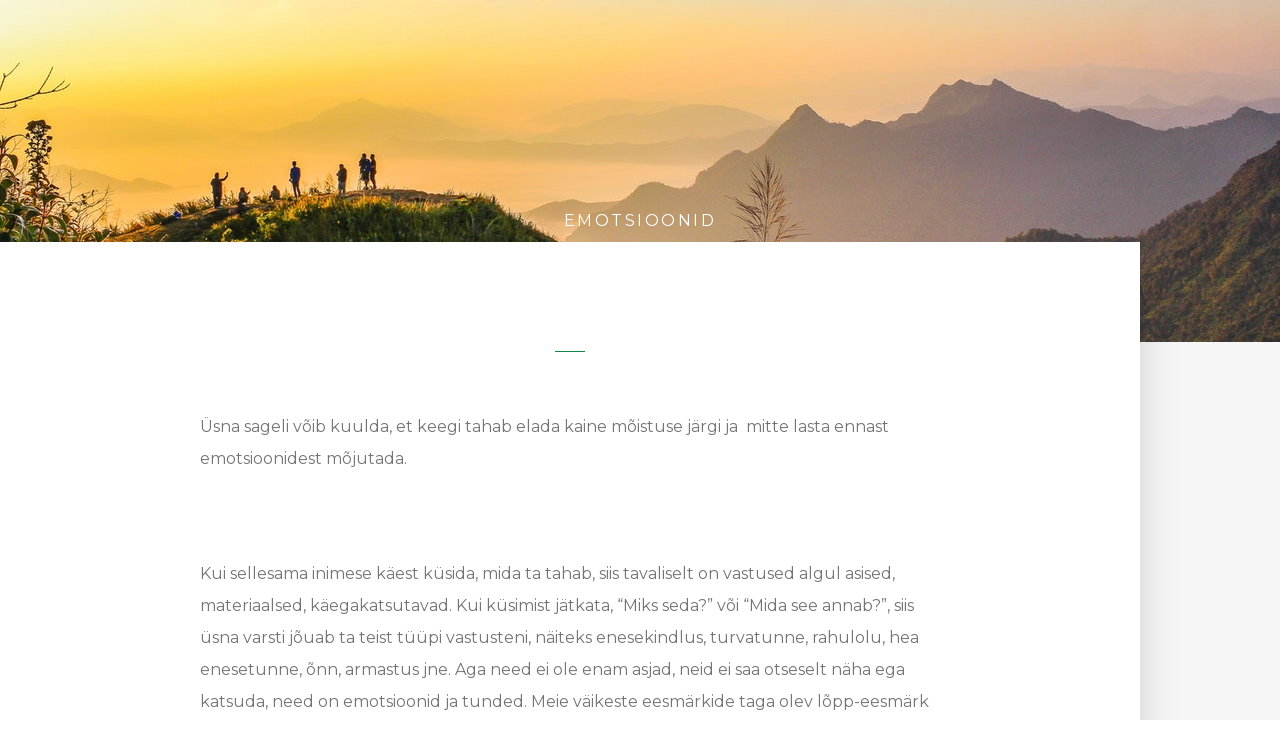

--- FILE ---
content_type: text/css
request_url: https://terviseheaks.eu/wp-content/uploads/elementor/css/post-25490.css?ver=1769110250
body_size: 1547
content:
.elementor-25490 .elementor-element.elementor-element-4331eafb{--display:flex;--flex-direction:row;--container-widget-width:calc( ( 1 - var( --container-widget-flex-grow ) ) * 100% );--container-widget-height:100%;--container-widget-flex-grow:1;--container-widget-align-self:stretch;--flex-wrap-mobile:wrap;--align-items:stretch;--gap:10px 10px;--row-gap:10px;--column-gap:10px;--overlay-opacity:0.12;--padding-top:200px;--padding-bottom:100px;--padding-left:0px;--padding-right:0px;}.elementor-25490 .elementor-element.elementor-element-4331eafb:not(.elementor-motion-effects-element-type-background), .elementor-25490 .elementor-element.elementor-element-4331eafb > .elementor-motion-effects-container > .elementor-motion-effects-layer{background-image:url("https://terviseheaks.eu/wp-content/uploads/2024/01/photo-of-people-standing-on-top-of-mountain-near-grasses-733162.jpg");background-position:0px -348px;background-repeat:no-repeat;background-size:cover;}.elementor-25490 .elementor-element.elementor-element-4331eafb::before, .elementor-25490 .elementor-element.elementor-element-4331eafb > .elementor-background-video-container::before, .elementor-25490 .elementor-element.elementor-element-4331eafb > .e-con-inner > .elementor-background-video-container::before, .elementor-25490 .elementor-element.elementor-element-4331eafb > .elementor-background-slideshow::before, .elementor-25490 .elementor-element.elementor-element-4331eafb > .e-con-inner > .elementor-background-slideshow::before, .elementor-25490 .elementor-element.elementor-element-4331eafb > .elementor-motion-effects-container > .elementor-motion-effects-layer::before{background-color:transparent;--background-overlay:'';background-image:linear-gradient(180deg, var( --e-global-color-astglobalcolor7 ) 0%, var( --e-global-color-astglobalcolor0 ) 100%);}.elementor-25490 .elementor-element.elementor-element-2aac93e{--display:flex;}.elementor-25490 .elementor-element.elementor-element-1b189b6{text-align:center;}.elementor-25490 .elementor-element.elementor-element-1b189b6 .elementor-heading-title{font-weight:normal;text-transform:uppercase;font-style:normal;text-decoration:none;letter-spacing:2.5px;color:var( --e-global-color-astglobalcolor5 );}.elementor-25490 .elementor-element.elementor-element-69568b0:not(.elementor-motion-effects-element-type-background), .elementor-25490 .elementor-element.elementor-element-69568b0 > .elementor-motion-effects-container > .elementor-motion-effects-layer{background-color:#F6F6F6;}.elementor-25490 .elementor-element.elementor-element-69568b0{box-shadow:0px 20px 30px 10px rgba(0, 0, 0, 0.1);transition:background 0.3s, border 0.3s, border-radius 0.3s, box-shadow 0.3s;margin-top:0px;margin-bottom:0px;padding:0px 0px 100px 0px;}.elementor-25490 .elementor-element.elementor-element-69568b0 > .elementor-background-overlay{transition:background 0.3s, border-radius 0.3s, opacity 0.3s;}.elementor-25490 .elementor-element.elementor-element-19aea049:not(.elementor-motion-effects-element-type-background) > .elementor-widget-wrap, .elementor-25490 .elementor-element.elementor-element-19aea049 > .elementor-widget-wrap > .elementor-motion-effects-container > .elementor-motion-effects-layer{background-color:#FFFFFF;}.elementor-25490 .elementor-element.elementor-element-19aea049 > .elementor-widget-wrap > .elementor-widget:not(.elementor-widget__width-auto):not(.elementor-widget__width-initial):not(:last-child):not(.elementor-absolute){margin-block-end:0px;}.elementor-25490 .elementor-element.elementor-element-19aea049 > .elementor-element-populated{box-shadow:0px 20px 30px 10px rgba(0, 0, 0, 0.1);transition:background 0.3s, border 0.3s, border-radius 0.3s, box-shadow 0.3s;margin:-100px 0px 0px 0px;--e-column-margin-right:0px;--e-column-margin-left:0px;padding:100px 200px 0px 200px;}.elementor-25490 .elementor-element.elementor-element-19aea049 > .elementor-element-populated > .elementor-background-overlay{transition:background 0.3s, border-radius 0.3s, opacity 0.3s;}.elementor-25490 .elementor-element.elementor-element-5a00bd40{--divider-border-style:solid;--divider-color:var( --e-global-color-astglobalcolor0 );--divider-border-width:1px;}.elementor-25490 .elementor-element.elementor-element-5a00bd40 .elementor-divider-separator{width:30px;margin:0 auto;margin-center:0;}.elementor-25490 .elementor-element.elementor-element-5a00bd40 .elementor-divider{text-align:center;padding-block-start:9px;padding-block-end:9px;}.elementor-25490 .elementor-element.elementor-element-2879c64a > .elementor-widget-container{padding:50px 0px 0px 0px;}.elementor-25490 .elementor-element.elementor-element-2879c64a{text-align:start;font-family:"Montserrat", Sans-serif;font-size:16px;font-weight:400;font-style:normal;line-height:2em;color:RGBA(0, 0, 0, 0.55);}.elementor-25490 .elementor-element.elementor-element-6c3a1a8e > .elementor-widget-container{padding:20px 0px 0px 0px;}.elementor-25490 .elementor-element.elementor-element-6c3a1a8e{text-align:center;}.elementor-25490 .elementor-element.elementor-element-6c3a1a8e img{width:30%;}.elementor-25490 .elementor-element.elementor-element-6ad06d5b{--display:flex;--flex-direction:column;--container-widget-width:100%;--container-widget-height:initial;--container-widget-flex-grow:0;--container-widget-align-self:initial;--flex-wrap-mobile:wrap;--overlay-opacity:1;}.elementor-25490 .elementor-element.elementor-element-6ad06d5b::before, .elementor-25490 .elementor-element.elementor-element-6ad06d5b > .elementor-background-video-container::before, .elementor-25490 .elementor-element.elementor-element-6ad06d5b > .e-con-inner > .elementor-background-video-container::before, .elementor-25490 .elementor-element.elementor-element-6ad06d5b > .elementor-background-slideshow::before, .elementor-25490 .elementor-element.elementor-element-6ad06d5b > .e-con-inner > .elementor-background-slideshow::before, .elementor-25490 .elementor-element.elementor-element-6ad06d5b > .elementor-motion-effects-container > .elementor-motion-effects-layer::before{background-color:var( --e-global-color-6f6bd1a4 );--background-overlay:'';}.elementor-25490 .elementor-element.elementor-element-6ad06d5b:hover::before, .elementor-25490 .elementor-element.elementor-element-6ad06d5b:hover > .elementor-background-video-container::before, .elementor-25490 .elementor-element.elementor-element-6ad06d5b:hover > .e-con-inner > .elementor-background-video-container::before, .elementor-25490 .elementor-element.elementor-element-6ad06d5b > .elementor-background-slideshow:hover::before, .elementor-25490 .elementor-element.elementor-element-6ad06d5b > .e-con-inner > .elementor-background-slideshow:hover::before{background-color:var( --e-global-color-6f6bd1a4 );--background-overlay:'';}.elementor-25490 .elementor-element.elementor-element-6ad06d5b:hover{--overlay-opacity:1;}.elementor-25490 .elementor-element.elementor-element-6ad06d5b:hover::before{filter:brightness( 100% ) contrast( 100% ) saturate( 100% ) blur( 0px ) hue-rotate( 0deg );}.elementor-25490 .elementor-element.elementor-element-3e68e2c7{--spacer-size:50px;}.elementor-25490 .elementor-element.elementor-element-3e68e2c7:hover .elementor-widget-container{background-color:var( --e-global-color-astglobalcolor5 );}.elementor-25490 .elementor-element.elementor-element-3e68e2c7.ha-has-bg-overlay:hover > .elementor-widget-container::before{transition:background 0.3s;}.elementor-25490 .elementor-element.elementor-element-53858667 .elementor-button{background-color:#168D4B;-webkit-box-pack:center;-ms-flex-pack:center;justify-content:center;-webkit-box-align:center;-ms-flex-align:center;align-items:center;display:inline-flex;fill:var( --e-global-color-astglobalcolor5 );color:var( --e-global-color-astglobalcolor5 );}.elementor-25490 .elementor-element.elementor-element-53858667 .elementor-button:hover, .elementor-25490 .elementor-element.elementor-element-53858667 .elementor-button:focus{background-color:var( --e-global-color-astglobalcolor5 );color:var( --e-global-color-6ff3f7ee );border-color:var( --e-global-color-6ff3f7ee );}.elementor-25490 .elementor-element.elementor-element-53858667 .elementor-button-content-wrapper{flex-direction:row-reverse;}.elementor-25490 .elementor-element.elementor-element-53858667 .elementor-button .elementor-button-content-wrapper{gap:12px;}.elementor-25490 .elementor-element.elementor-element-53858667 .elementor-button:hover svg, .elementor-25490 .elementor-element.elementor-element-53858667 .elementor-button:focus svg{fill:var( --e-global-color-6ff3f7ee );}.elementor-25490 .elementor-element.elementor-element-7d799078{--spacer-size:50px;}.elementor-25490 .elementor-element.elementor-element-7d799078:hover .elementor-widget-container{background-color:var( --e-global-color-astglobalcolor5 );}.elementor-25490 .elementor-element.elementor-element-7d799078.ha-has-bg-overlay:hover > .elementor-widget-container::before{transition:background 0.3s;}body.elementor-page-25490:not(.elementor-motion-effects-element-type-background), body.elementor-page-25490 > .elementor-motion-effects-container > .elementor-motion-effects-layer{background-color:#ffffff;}@media(min-width:1025px){.elementor-25490 .elementor-element.elementor-element-4331eafb:not(.elementor-motion-effects-element-type-background), .elementor-25490 .elementor-element.elementor-element-4331eafb > .elementor-motion-effects-container > .elementor-motion-effects-layer{background-attachment:fixed;}}@media(max-width:1024px){.elementor-25490 .elementor-element.elementor-element-4331eafb:not(.elementor-motion-effects-element-type-background), .elementor-25490 .elementor-element.elementor-element-4331eafb > .elementor-motion-effects-container > .elementor-motion-effects-layer{background-position:0px 0px;}.elementor-25490 .elementor-element.elementor-element-4331eafb{--padding-top:140px;--padding-bottom:80px;--padding-left:80px;--padding-right:80px;}.elementor-25490 .elementor-element.elementor-element-1b189b6 .elementor-heading-title{font-size:40px;}.elementor-25490 .elementor-element.elementor-element-69568b0{margin-top:0px;margin-bottom:0px;padding:0px 40px 70px 40px;}.elementor-25490 .elementor-element.elementor-element-19aea049 > .elementor-element-populated{margin:-70px 0px 0px 0px;--e-column-margin-right:0px;--e-column-margin-left:0px;padding:70px 40px 0px 40px;}.elementor-25490 .elementor-element.elementor-element-2879c64a > .elementor-widget-container{padding:30px 0px 0px 0px;}}@media(max-width:767px){.elementor-25490 .elementor-element.elementor-element-4331eafb:not(.elementor-motion-effects-element-type-background), .elementor-25490 .elementor-element.elementor-element-4331eafb > .elementor-motion-effects-container > .elementor-motion-effects-layer{background-position:0px 0px;}.elementor-25490 .elementor-element.elementor-element-1b189b6 .elementor-heading-title{font-size:30px;}.elementor-25490 .elementor-element.elementor-element-69568b0{margin-top:0px;margin-bottom:0px;padding:0px 20px 50px 20px;}.elementor-25490 .elementor-element.elementor-element-19aea049 > .elementor-element-populated{margin:-50px 0px 0px 0px;--e-column-margin-right:0px;--e-column-margin-left:0px;padding:50px 20px 0px 20px;}.elementor-25490 .elementor-element.elementor-element-2879c64a{font-size:16px;}.elementor-25490 .elementor-element.elementor-element-6c3a1a8e img{width:70%;}.elementor-25490 .elementor-element.elementor-element-6ad06d5b{--margin-top:0px;--margin-bottom:0px;--margin-left:0px;--margin-right:0px;--padding-top:31px;--padding-bottom:31px;--padding-left:31px;--padding-right:31px;}}

--- FILE ---
content_type: text/css
request_url: https://terviseheaks.eu/wp-content/uploads/elementor/css/post-25450.css?ver=1768851069
body_size: 1009
content:
.elementor-25450 .elementor-element.elementor-element-5d4c485d > .elementor-container > .elementor-column > .elementor-widget-wrap{align-content:center;align-items:center;}.elementor-25450 .elementor-element.elementor-element-5d4c485d:not(.elementor-motion-effects-element-type-background), .elementor-25450 .elementor-element.elementor-element-5d4c485d > .elementor-motion-effects-container > .elementor-motion-effects-layer{background-color:#151414;}.elementor-25450 .elementor-element.elementor-element-5d4c485d > .elementor-background-overlay{opacity:0.8;transition:background 0.3s, border-radius 0.3s, opacity 0.3s;}.elementor-25450 .elementor-element.elementor-element-5d4c485d{transition:background 0.3s, border 0.3s, border-radius 0.3s, box-shadow 0.3s;padding:100px 0px 80px 0px;}.elementor-bc-flex-widget .elementor-25450 .elementor-element.elementor-element-6a1da047.elementor-column .elementor-widget-wrap{align-items:center;}.elementor-25450 .elementor-element.elementor-element-6a1da047.elementor-column.elementor-element[data-element_type="column"] > .elementor-widget-wrap.elementor-element-populated{align-content:center;align-items:center;}.elementor-25450 .elementor-element.elementor-element-6a1da047.elementor-column > .elementor-widget-wrap{justify-content:center;}.elementor-25450 .elementor-element.elementor-element-6a1da047 > .elementor-element-populated{padding:0px 0px 0px 0px;}.elementor-25450 .elementor-element.elementor-element-151ddf67 .elementor-heading-title{font-family:"Montserrat", Sans-serif;font-size:18px;color:#FFFFFF;}.elementor-25450 .elementor-element.elementor-element-6d902cd4 > .elementor-widget-container{margin:0px 0px 0px 0px;}.elementor-25450 .elementor-element.elementor-element-6d902cd4{font-family:"Montserrat", Sans-serif;font-size:14px;line-height:1.7em;color:#FFFFFF;}.elementor-25450 .elementor-element.elementor-element-409b430 .elementor-icon-list-items:not(.elementor-inline-items) .elementor-icon-list-item:not(:last-child){padding-block-end:calc(15px/2);}.elementor-25450 .elementor-element.elementor-element-409b430 .elementor-icon-list-items:not(.elementor-inline-items) .elementor-icon-list-item:not(:first-child){margin-block-start:calc(15px/2);}.elementor-25450 .elementor-element.elementor-element-409b430 .elementor-icon-list-items.elementor-inline-items .elementor-icon-list-item{margin-inline:calc(15px/2);}.elementor-25450 .elementor-element.elementor-element-409b430 .elementor-icon-list-items.elementor-inline-items{margin-inline:calc(-15px/2);}.elementor-25450 .elementor-element.elementor-element-409b430 .elementor-icon-list-items.elementor-inline-items .elementor-icon-list-item:after{inset-inline-end:calc(-15px/2);}.elementor-25450 .elementor-element.elementor-element-409b430 .elementor-icon-list-icon i{color:var( --e-global-color-astglobalcolor5 );transition:color 0.3s;}.elementor-25450 .elementor-element.elementor-element-409b430 .elementor-icon-list-icon svg{fill:var( --e-global-color-astglobalcolor5 );transition:fill 0.3s;}.elementor-25450 .elementor-element.elementor-element-409b430{--e-icon-list-icon-size:14px;--e-icon-list-icon-align:left;--e-icon-list-icon-margin:0 calc(var(--e-icon-list-icon-size, 1em) * 0.25) 0 0;--icon-vertical-offset:0px;}.elementor-25450 .elementor-element.elementor-element-409b430 .elementor-icon-list-icon{padding-inline-end:0px;}.elementor-25450 .elementor-element.elementor-element-409b430 .elementor-icon-list-item > .elementor-icon-list-text, .elementor-25450 .elementor-element.elementor-element-409b430 .elementor-icon-list-item > a{font-family:"Montserrat", Sans-serif;font-size:14px;}.elementor-25450 .elementor-element.elementor-element-409b430 .elementor-icon-list-text{color:#FFFFFF;transition:color 0.3s;}.elementor-25450 .elementor-element.elementor-element-409b430 .elementor-icon-list-item:hover .elementor-icon-list-text{color:var( --e-global-color-astglobalcolor4 );}.elementor-25450 .elementor-element.elementor-element-3a97e828 .elementor-heading-title{font-family:"Montserrat", Sans-serif;font-size:18px;color:#FFFFFF;}.elementor-25450 .elementor-element.elementor-element-7e7da7e2 .elementor-icon-list-items:not(.elementor-inline-items) .elementor-icon-list-item:not(:last-child){padding-block-end:calc(15px/2);}.elementor-25450 .elementor-element.elementor-element-7e7da7e2 .elementor-icon-list-items:not(.elementor-inline-items) .elementor-icon-list-item:not(:first-child){margin-block-start:calc(15px/2);}.elementor-25450 .elementor-element.elementor-element-7e7da7e2 .elementor-icon-list-items.elementor-inline-items .elementor-icon-list-item{margin-inline:calc(15px/2);}.elementor-25450 .elementor-element.elementor-element-7e7da7e2 .elementor-icon-list-items.elementor-inline-items{margin-inline:calc(-15px/2);}.elementor-25450 .elementor-element.elementor-element-7e7da7e2 .elementor-icon-list-items.elementor-inline-items .elementor-icon-list-item:after{inset-inline-end:calc(-15px/2);}.elementor-25450 .elementor-element.elementor-element-7e7da7e2 .elementor-icon-list-icon i{color:var( --e-global-color-astglobalcolor5 );transition:color 0.3s;}.elementor-25450 .elementor-element.elementor-element-7e7da7e2 .elementor-icon-list-icon svg{fill:var( --e-global-color-astglobalcolor5 );transition:fill 0.3s;}.elementor-25450 .elementor-element.elementor-element-7e7da7e2{--e-icon-list-icon-size:14px;--e-icon-list-icon-align:left;--e-icon-list-icon-margin:0 calc(var(--e-icon-list-icon-size, 1em) * 0.25) 0 0;--icon-vertical-offset:0px;}.elementor-25450 .elementor-element.elementor-element-7e7da7e2 .elementor-icon-list-icon{padding-inline-end:0px;}.elementor-25450 .elementor-element.elementor-element-7e7da7e2 .elementor-icon-list-item > .elementor-icon-list-text, .elementor-25450 .elementor-element.elementor-element-7e7da7e2 .elementor-icon-list-item > a{font-family:"Montserrat", Sans-serif;font-size:14px;}.elementor-25450 .elementor-element.elementor-element-7e7da7e2 .elementor-icon-list-text{color:#FFFFFF;transition:color 0.3s;}.elementor-25450 .elementor-element.elementor-element-7e7da7e2 .elementor-icon-list-item:hover .elementor-icon-list-text{color:var( --e-global-color-astglobalcolor4 );}.elementor-25450 .elementor-element.elementor-element-66541476 .elementor-heading-title{font-family:"Montserrat", Sans-serif;font-size:18px;color:#FFFFFF;}.elementor-25450 .elementor-element.elementor-element-bf8decb .elementor-icon-list-items:not(.elementor-inline-items) .elementor-icon-list-item:not(:last-child){padding-block-end:calc(15px/2);}.elementor-25450 .elementor-element.elementor-element-bf8decb .elementor-icon-list-items:not(.elementor-inline-items) .elementor-icon-list-item:not(:first-child){margin-block-start:calc(15px/2);}.elementor-25450 .elementor-element.elementor-element-bf8decb .elementor-icon-list-items.elementor-inline-items .elementor-icon-list-item{margin-inline:calc(15px/2);}.elementor-25450 .elementor-element.elementor-element-bf8decb .elementor-icon-list-items.elementor-inline-items{margin-inline:calc(-15px/2);}.elementor-25450 .elementor-element.elementor-element-bf8decb .elementor-icon-list-items.elementor-inline-items .elementor-icon-list-item:after{inset-inline-end:calc(-15px/2);}.elementor-25450 .elementor-element.elementor-element-bf8decb .elementor-icon-list-icon i{transition:color 0.3s;}.elementor-25450 .elementor-element.elementor-element-bf8decb .elementor-icon-list-icon svg{transition:fill 0.3s;}.elementor-25450 .elementor-element.elementor-element-bf8decb{--e-icon-list-icon-size:14px;--e-icon-list-icon-align:left;--e-icon-list-icon-margin:0 calc(var(--e-icon-list-icon-size, 1em) * 0.25) 0 0;--icon-vertical-offset:0px;}.elementor-25450 .elementor-element.elementor-element-bf8decb .elementor-icon-list-icon{padding-inline-end:0px;}.elementor-25450 .elementor-element.elementor-element-bf8decb .elementor-icon-list-item > .elementor-icon-list-text, .elementor-25450 .elementor-element.elementor-element-bf8decb .elementor-icon-list-item > a{font-family:"Montserrat", Sans-serif;font-size:14px;}.elementor-25450 .elementor-element.elementor-element-bf8decb .elementor-icon-list-text{color:#FFFFFF;transition:color 0.3s;}.elementor-25450 .elementor-element.elementor-element-bf8decb .elementor-icon-list-item:hover .elementor-icon-list-text{color:var( --e-global-color-astglobalcolor4 );}.elementor-25450 .elementor-element.elementor-element-13771659 .elementor-heading-title{font-family:"Montserrat", Sans-serif;font-size:18px;color:#FFFFFF;}.elementor-25450 .elementor-element.elementor-element-31a35cdd{--grid-template-columns:repeat(0, auto);--icon-size:18px;--grid-column-gap:15px;--grid-row-gap:0px;}.elementor-25450 .elementor-element.elementor-element-31a35cdd .elementor-widget-container{text-align:left;}body.elementor-page-25450:not(.elementor-motion-effects-element-type-background), body.elementor-page-25450 > .elementor-motion-effects-container > .elementor-motion-effects-layer{background-color:#ffffff;}@media(max-width:1024px) and (min-width:768px){.elementor-25450 .elementor-element.elementor-element-7dadf269{width:33%;}.elementor-25450 .elementor-element.elementor-element-6036a6ea{width:35%;}.elementor-25450 .elementor-element.elementor-element-7ae2229e{width:31%;}.elementor-25450 .elementor-element.elementor-element-f324fc6{width:70%;}}@media(max-width:1024px){.elementor-25450 .elementor-element.elementor-element-5d4c485d{padding:50px 20px 50px 20px;}}@media(max-width:767px){.elementor-25450 .elementor-element.elementor-element-5d4c485d{padding:50px 20px 50px 20px;}.elementor-25450 .elementor-element.elementor-element-7dadf269 > .elementor-element-populated{margin:0px 0px 30px 0px;--e-column-margin-right:0px;--e-column-margin-left:0px;}.elementor-25450 .elementor-element.elementor-element-6d902cd4{text-align:start;}.elementor-25450 .elementor-element.elementor-element-409b430 .elementor-icon-list-items:not(.elementor-inline-items) .elementor-icon-list-item:not(:last-child){padding-block-end:calc(25px/2);}.elementor-25450 .elementor-element.elementor-element-409b430 .elementor-icon-list-items:not(.elementor-inline-items) .elementor-icon-list-item:not(:first-child){margin-block-start:calc(25px/2);}.elementor-25450 .elementor-element.elementor-element-409b430 .elementor-icon-list-items.elementor-inline-items .elementor-icon-list-item{margin-inline:calc(25px/2);}.elementor-25450 .elementor-element.elementor-element-409b430 .elementor-icon-list-items.elementor-inline-items{margin-inline:calc(-25px/2);}.elementor-25450 .elementor-element.elementor-element-409b430 .elementor-icon-list-items.elementor-inline-items .elementor-icon-list-item:after{inset-inline-end:calc(-25px/2);}.elementor-25450 .elementor-element.elementor-element-6036a6ea > .elementor-element-populated{margin:0px 0px 30px 0px;--e-column-margin-right:0px;--e-column-margin-left:0px;}.elementor-25450 .elementor-element.elementor-element-7e7da7e2 .elementor-icon-list-items:not(.elementor-inline-items) .elementor-icon-list-item:not(:last-child){padding-block-end:calc(25px/2);}.elementor-25450 .elementor-element.elementor-element-7e7da7e2 .elementor-icon-list-items:not(.elementor-inline-items) .elementor-icon-list-item:not(:first-child){margin-block-start:calc(25px/2);}.elementor-25450 .elementor-element.elementor-element-7e7da7e2 .elementor-icon-list-items.elementor-inline-items .elementor-icon-list-item{margin-inline:calc(25px/2);}.elementor-25450 .elementor-element.elementor-element-7e7da7e2 .elementor-icon-list-items.elementor-inline-items{margin-inline:calc(-25px/2);}.elementor-25450 .elementor-element.elementor-element-7e7da7e2 .elementor-icon-list-items.elementor-inline-items .elementor-icon-list-item:after{inset-inline-end:calc(-25px/2);}.elementor-25450 .elementor-element.elementor-element-7ae2229e > .elementor-element-populated{margin:0px 0px 30px 0px;--e-column-margin-right:0px;--e-column-margin-left:0px;}.elementor-25450 .elementor-element.elementor-element-bf8decb .elementor-icon-list-items:not(.elementor-inline-items) .elementor-icon-list-item:not(:last-child){padding-block-end:calc(25px/2);}.elementor-25450 .elementor-element.elementor-element-bf8decb .elementor-icon-list-items:not(.elementor-inline-items) .elementor-icon-list-item:not(:first-child){margin-block-start:calc(25px/2);}.elementor-25450 .elementor-element.elementor-element-bf8decb .elementor-icon-list-items.elementor-inline-items .elementor-icon-list-item{margin-inline:calc(25px/2);}.elementor-25450 .elementor-element.elementor-element-bf8decb .elementor-icon-list-items.elementor-inline-items{margin-inline:calc(-25px/2);}.elementor-25450 .elementor-element.elementor-element-bf8decb .elementor-icon-list-items.elementor-inline-items .elementor-icon-list-item:after{inset-inline-end:calc(-25px/2);}}